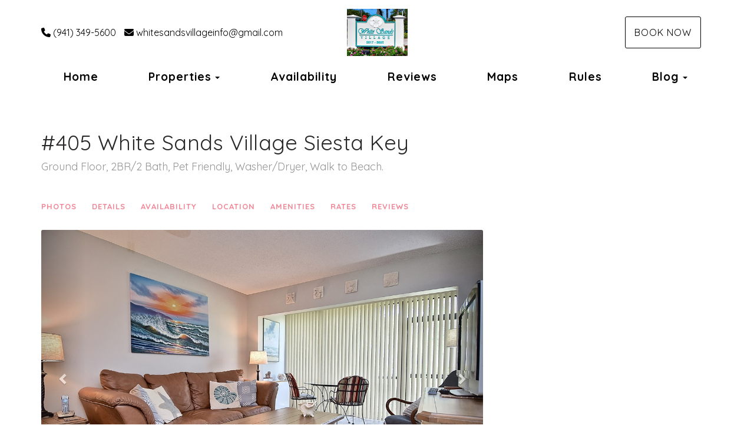

--- FILE ---
content_type: text/html; charset=utf-8
request_url: https://www.whitesandsvillagerentals.com/405-white-sands-village-siesta-key-orp5b57e39x
body_size: 94897
content:

<!DOCTYPE html>
<html lang="en" class="multiproperty page-573954125 property-359993">
<head prefix="og: http://ogp.me/ns# fb: http://ogp.me/ns/fb#">
    <meta charset="utf-8" />
        <meta name="viewport" content="width=device-width, initial-scale=1.0">
    <title>#405 White Sands Village Siesta Key - White Sands Village Siesta Key Condo Rentals</title>
    <meta property="og:site_name" content="White Sands Village Siesta Key Condo Rentals" />
        <meta property="og:title" content="#405 White Sands Village Siesta Key" />
    

<style>
    :root{
        --main-font: Quicksand;
        --heading-font: Quicksand;
        --text-color: #757575;
        --primary-color: #ed536a;
        --heading-color: #292727;
        --muted-text-color: #959595;
        --link-color: #ed536a;
        --heading-link-color: #ed536a;
    }
</style>
<link href="https://fonts.googleapis.com/css2?family=Quicksand:wght@300;400;700" rel="stylesheet" />

        <link type="text/css" rel="stylesheet" href="https://cdn.orez.io/hc/content/sitebundle.min.css?v=3e6a31c8f1f9bd9c642e48b8b14a3c9c66dfedd8" />
            <style>
            /*BeginTemplate*/ .header-links .header-links-social { margin-right: 15px; margin-left: 15px; font-size: 1.3em; } .header-links-menu a { text-transform: none !important; font-weight: 800 !important; font-size: 1.2em; } @media (min-width: 1200px) { .section-right .header-links a { margin-right: 15px; margin-left: 15px; } }/*EndTemplate*/
        </style>

        <link rel="canonical" href="https://www.whitesandsvillagerentals.com/405-white-sands-village-siesta-key-orp5b57e39x" />
        <meta property="og:url" content="https://www.whitesandsvillagerentals.com/405-white-sands-village-siesta-key-orp5b57e39x" />

            <meta property="og:image" content="https://uc.orez.io/f/b532d1ca7b68416194dac9f724a2d1af" />
            <meta property="og:image:type" content="image/jpeg" />
            <meta property="og:image:width" content="2948" />
            <meta property="og:image:height" content="1970" />
    
        <script type="application/ld+json">
            {
  "@context": "https://schema.org",
  "@type": "VacationRental",
  "identifier": "ORP359993",
  "image": [
    "https://uc.orez.io/f/b532d1ca7b68416194dac9f724a2d1af",
    "https://uc.orez.io/f/475fe3ba80754bd0bd29e6dd8de2cb56",
    "https://uc.orez.io/f/bae9e018b9674822aa3c156552e6e3cf",
    "https://uc.orez.io/f/c3460b4e1de44d828a7408f80bab45ee",
    "https://uc.orez.io/f/82c64deae6e34225baab59e619cdcd66",
    "https://uc.orez.io/f/1d5b425ac20a4cea896b53e8736519bf",
    "https://uc.orez.io/f/c487ca189528402c9d53f1cd3af322fa",
    "https://uc.orez.io/f/68d70284463944329c08b316f283e1ec",
    "https://uc.orez.io/f/3862df2a95de4fe4966ca1bb8792f148",
    "https://uc.orez.io/f/5a248139206348bdb4600dceaf80e7f0",
    "https://uc.orez.io/f/2b73828e323a4f54867711bbc5d4e093",
    "https://uc.orez.io/f/8190de9e5a59499b935478faf3f67e4a",
    "https://uc.orez.io/f/b426b8b68e624575ae339b0d17f0c0b5",
    "https://uc.orez.io/f/04083b2ca3144711b455ec4e91067fe1",
    "https://uc.orez.io/f/522b23546c1f43a5a46fe2900ab733fc",
    "https://uc.orez.io/f/6482921a802b45f2ab1c4e3ff4e8f276",
    "https://uc.orez.io/f/bdd3954b1c6f45689f9c9a73421d0504",
    "https://uc.orez.io/f/31caf849b207435eb4792395e31fb413",
    "https://uc.orez.io/f/198cabc97c024e3a8d57224af1275db6",
    "https://uc.orez.io/f/fb448889af1c4c7fac17940f8d11671d",
    "https://uc.orez.io/f/d6faafe7acf44dd1bf02d69525bfa91c",
    "https://uc.orez.io/f/4e91d6e14f7a42e986ece1387b0dee6a",
    "https://uc.orez.io/f/3ab3e87568544717b872e53afcec3270",
    "https://uc.orez.io/f/188790731a124794ad0cd1850866905f"
  ],
  "latitude": 27.2676891,
  "longitude": -82.545231,
  "containsPlace": {
    "@type": "Accommodation",
    "occupancy": {
      "@type": "QuantitativeValue",
      "value": 5.0
    },
    "additionalType": "EntirePlace",
    "numberOfBathroomsTotal": 2.0,
    "numberOfBedrooms": 2.0,
    "numberOfRooms": 4.0,
    "amenityFeature": [
      {
        "@type": "LocationFeatureSpecification",
        "name": "ac",
        "value": true
      },
      {
        "@type": "LocationFeatureSpecification",
        "name": "beachAccess",
        "value": true
      },
      {
        "@type": "LocationFeatureSpecification",
        "name": "childFriendly",
        "value": true
      },
      {
        "@type": "LocationFeatureSpecification",
        "name": "heating",
        "value": true
      },
      {
        "@type": "LocationFeatureSpecification",
        "name": "kitchen",
        "value": true
      },
      {
        "@type": "LocationFeatureSpecification",
        "name": "microwave",
        "value": true
      },
      {
        "@type": "LocationFeatureSpecification",
        "name": "outdoorGrill",
        "value": true
      },
      {
        "@type": "LocationFeatureSpecification",
        "name": "ovenStove",
        "value": true
      },
      {
        "@type": "LocationFeatureSpecification",
        "name": "petsAllowed",
        "value": true
      },
      {
        "@type": "LocationFeatureSpecification",
        "name": "pool",
        "value": true
      },
      {
        "@type": "LocationFeatureSpecification",
        "name": "tv",
        "value": true
      },
      {
        "@type": "LocationFeatureSpecification",
        "name": "washerDryer",
        "value": true
      },
      {
        "@type": "LocationFeatureSpecification",
        "name": "selfCheckinCheckout",
        "value": true
      },
      {
        "@type": "LocationFeatureSpecification",
        "name": "wifi",
        "value": true
      },
      {
        "@type": "LocationFeatureSpecification",
        "name": "internetType",
        "value": "Free"
      },
      {
        "@type": "LocationFeatureSpecification",
        "name": "parkingType",
        "value": "Free"
      },
      {
        "@type": "LocationFeatureSpecification",
        "name": "poolType",
        "value": "Free"
      }
    ],
    "bed": [
      {
        "@type": "BedDetails",
        "numberOfBeds": 1.0,
        "typeOfBed": "King"
      },
      {
        "@type": "BedDetails",
        "numberOfBeds": 1.0,
        "typeOfBed": "Double"
      },
      {
        "@type": "BedDetails",
        "numberOfBeds": 2.0,
        "typeOfBed": "Single"
      }
    ],
    "floorSize": {
      "@type": "QuantitativeValue",
      "value": 1000.0,
      "UnitCode": "SQFT"
    }
  },
  "name": "#405 White Sands Village Siesta Key",
  "additionalType": "Apartment",
  "address": {
    "addressCountry": "UNITED STATES",
    "addressLocality": "Siesta Key",
    "addressRegion": "Florida"
  },
  "aggregateRating": {
    "@type": "AggregateRating",
    "ratingValue": 5.00,
    "reviewCount": 2,
    "bestRating": 5,
    "worstRating": 0
  },
  "checkinTime": "15:00:00-05:00",
  "checkoutTime": "10:00:00-05:00",
  "description": "White Sands Village Condominium is the ideal place to enjoy your stay on tropical Siesta Key, Florida. Just 0.3 miles from the world-renowned Siesta Key Public Beach, the #1 Beach in the USA. Siesta Beach: Rated 2021 #1 beach in Florida by Holidu https://www.bizjournals.com/tampabay/news/2021/06/23/siesta-key-beach-named-no-1-beach-in-the-state.html Our condominium is privately owned and decorated, unique and beautifully maintained. Heated pool, covered parking, gas grills. MINIMUM RENTAL PERIOD IS 14 DAYS. We welcome your pet, but White Sands has a STRICTLY ENFORCED ONE PET/25# MAXIMUM WEIGHT RULE. Please respect this and avoid problems when you arrive. See our Pet Rules below. The condo is NOT ADA ACCESSIBLE. NO SMOKING.",
  "review": []
}
        </script>

    
    
    

    <meta name="generator" content="OwnerRez" />

<script>
window.dataLayer = window.dataLayer || [];
function gtag(){dataLayer.push(arguments);}
gtag('set', 'linker', { 'accept_incoming': true });
gtag('js', new Date());
gtag('config', 'G-5T68SBYW1D', { 'cookie_flags': 'SameSite=None;Secure','send_page_view': true });
</script>
<script async src="//www.googletagmanager.com/gtag/js?id=G-5T68SBYW1D"></script>
    
</head>
<body>
    <div class="header-container navbar-fixed-top" id="header-bar">
            <div class="visible-lg">
                

    <style>
        #header-line-9cfede3a-486f-4f55-be80-d51577908663 {
            --line-padding: 15px;
            --bg-color: rgba(255, 255, 255, 1);
                
                --text-color: rgba(0, 0, 0, 1);
                --link-color: rgba(0, 0, 0, 1);
                
                        --button-color: var(--text-color);
            --button-bg-color: transparent;
            --button-color-hover: var(--bg-color);
            --button-padding: 15px;
            --line-bg-image: none;
        }
        #header-line-1fbd7c56-f398-4832-80a5-1600d9023cf2 {
            --line-padding: 5px;
            --bg-color: rgba(255, 255, 255, 1);
                
                --text-color: rgba(0, 0, 0, 1);
                --link-color: rgba(0, 0, 0, 1);
                
                        --button-color: var(--text-color);
            --button-bg-color: transparent;
            --button-color-hover: var(--bg-color);
            --button-padding: 15px;
            --line-bg-image: none;
        }
    </style>

<div class="header header-desktop" id="header-17488">

        <div id="header-line-9cfede3a-486f-4f55-be80-d51577908663" class="not-sticky-top header-line-container" style="z-index:1">
            <div class="container">
                <div class="header-line">
    <div class="header-line-section section-left section-links">

<div class="header-links">
    <ul class="list-inline">
                <li class="header-links-profilephone">
                    <a href="tel:(941) 349-5600">
<i class="fas fa-phone"></i>(941) 349-5600
                    </a>
                </li>
                <li class="header-links-profileemail">
                    <a href="mailto:whitesandsvillageinfo@gmail.com">
<i class="fas fa-envelope"></i>whitesandsvillageinfo@gmail.com
                    </a>
                </li>
    </ul>
</div>

    </div>
                        <div class="header-line-section section-center">

<div class="header-logo">
    <a href="/" class="navbar-brand has-brand-image" title="White Sands Village Siesta Key Condo Rentals" style="background-image:url(&#39;https://uc.orez.io/f/7c23b42cc0234d5794735e685ed009f2&#39;)">
    </a>
</div>    </div>
                        <div class="header-line-section section-right section-links">

<div class="header-links">
    <ul class="list-inline">
                <li class="header-links-page">
                    <a class="btn btn-default" href="/book">
Book Now
                    </a>
                </li>
    </ul>
</div>

    </div>
                </div>
            </div>
        </div>
        <div id="header-line-1fbd7c56-f398-4832-80a5-1600d9023cf2" class="not-sticky-top header-line-container">
            <div class="container">
                <div class="header-line">
                        <div class="header-line-section section-center section-links">

<div class="header-links">
    <ul class="list-inline">
                <li class="header-links-menu first">
                    <a href="/">Home</a>
                </li>
            <li class="dropdown active header-links-menu">
                    <a target="_blank" href="/properties" style="display:inline-block;padding-right:0px;">Properties</a>
                    <a class="dropdown-toggle" data-toggle="dropdown" href="#" style="display:inline-block;">
                        <span class="border-line"></span>
                        <b class="caret"></b>
                        <span class="sr-only">Toggle Dropdown</span>
                    </a>
                <ul class="dropdown-menu">

                                <li><a href="/1002-white-sands-village-siesta-key-orp5b5804ex">#1002 White Sands Village Siesta Key</a></li>
                                <li><a href="/1003-white-sands-village-siesta-key-orp5b57e30x">#1003 White Sands Village Siesta Key</a></li>
                                <li><a href="/1004-white-sands-village-siesta-key-orp5b57e4cx">#1004 White Sands Village Siesta Key</a></li>
                                <li><a href="/1006-white-sands-village-siesta-key-orp5b57e31x">#1006 White Sands Village Siesta Key</a></li>
                                <li><a href="/1007-white-sands-village-siesta-key-orp5b57e32x">#1007 White Sands Village Siesta Key</a></li>
                                <li><a href="/1011-white-sands-village-siesta-key-orp5b57e44x">#1011 White Sands Village Siesta Key</a></li>
                                <li><a href="/1013-white-sands-village-siesta-key-orp5b6ba6cx">#1013 White Sands Village Siesta Key</a></li>
                                <li><a href="/1014-white-sands-village-siesta-key-orp5b60dd8x">#1014 White Sands Village Siesta Key</a></li>
                                <li><a href="/1015-white-sands-village-siesta-key-orp5b5e190x">#1015 White Sands Village Siesta Key</a></li>
                                <li><a href="/1016-white-sands-village-siesta-key-orp5b57e45x">#1016 White Sands Village Siesta Key</a></li>
                                <li><a href="/1017-white-sands-village-siesta-key-orp5b57e46x">#1017 White Sands Village Siesta Key</a></li>
                                <li><a href="/1018-white-sands-village-siesta-key-orp5b5f6d5x">#1018 White Sands Village Siesta Key</a></li>
                                <li><a href="/1019-white-sands-village-siesta-key-orp5b5db0bx">#1019 White Sands Village Siesta Key</a></li>
                                <li><a href="/105-white-sands-village-siesta-key-orp5b57e14x">#105 White Sands Village Siesta Key</a></li>
                                <li><a href="/108-white-sands-village-siesta-key-orp5b580f2x">#108 White Sands Village Siesta Key</a></li>
                                <li><a href="/109-white-sands-village-siesta-key-orp5b72c8fx">#109 White Sands Village Siesta Key</a></li>
                                <li><a href="/110-white-sands-village-siesta-key-orp5b5804bx">#110 White Sands Village Siesta Key</a></li>
                                <li><a href="/116-white-sands-village-siesta-key-orp5b60213x">#116 White Sands Village Siesta Key</a></li>
                                <li><a href="/204-white-sands-village-siesta-key-orp5b57e3fx">#204 White Sands Village Siesta Key</a></li>
                                <li><a href="/206-white-sands-village-siesta-key-orp5b5bea7x">#206 White Sands Village Siesta Key</a></li>
                                <li><a href="/301-white-sands-village-siesta-key-orp5b57d29x">#301 White Sands Village Siesta Key</a></li>
                                <li><a href="/302-white-sands-village-siesta-key-orp5b61437x">#302 White Sands Village Siesta Key</a></li>
                                <li><a href="/303-white-sands-village-siesta-key-orp5b6070ax">#303 White Sands Village Siesta Key</a></li>
                                <li><a href="/304-white-sands-village-siesta-key-orp5b60f01x">#304 White Sands Village Siesta Key</a></li>
                                <li><a href="/306-white-sands-village-siesta-key-orp5b673ffx">#306 White Sands Village Siesta Key</a></li>
                                <li><a href="/307-white-sands-village-siesta-key-orp5b58058x">#307 White Sands Village Siesta Key</a></li>
                                <li><a href="/308-white-sands-village-siesta-key-orp5b585f6x">#308 White Sands Village Siesta Key</a></li>
                                <li><a href="/401-white-sands-village-siesta-key-orp5b57e40x">#401 White Sands Village Siesta Key</a></li>
                                <li><a href="/403-white-sands-village-siesta-key-orp5b6c5a3x">#403 White Sands Village Siesta Key</a></li>
                                <li class="active"><a href="/405-white-sands-village-siesta-key-orp5b57e39x" style="font-weight:bold">#405 White Sands Village Siesta Key</a></li>
                                <li><a href="/407-white-sands-village-siesta-key-orp5b5a022x">#407 White Sands Village Siesta Key</a></li>
                                <li><a href="/408-white-sands-village-siesta-key-orp5b5804fx">#408 White Sands Village Siesta Key</a></li>
                                <li><a href="/410-white-sands-village-siesta-key-orp5b58070x">#410 White Sands Village Siesta Key</a></li>
                                <li><a href="/506-white-sands-village-siesta-key-orp5b58059x">#506 White Sands Village Siesta Key</a></li>
                                <li><a href="/507-white-sands-village-siesta-key-orp5b58060x">#507 White Sands Village Siesta Key</a></li>
                                <li><a href="/508-white-sands-village-siesta-key-orp5b57e41x">#508 White Sands Village Siesta Key</a></li>
                                <li><a href="/601-white-sands-village-siesta-key-orp5b62d2cx">#601 White Sands Village Siesta Key</a></li>
                                <li><a href="/603-white-sands-village-siesta-key-orp5b58062x">#603 White Sands Village Siesta Key</a></li>
                                <li><a href="/605-white-sands-village-siesta-key-orp5b5ae23x">#605 White Sands Village Siesta Key</a></li>
                                <li><a href="/606-white-sands-village-siesta-key-orp5b57e17x">#606 White Sands Village Siesta Key</a></li>
                                <li><a href="/607-white-sands-village-siesta-key-orp5b5804cx">#607 White Sands Village Siesta Key</a></li>
                                <li><a href="/608-white-sands-village-siesta-key-orp5b5804dx">#608 White Sands Village Siesta Key</a></li>
                                <li><a href="/609-white-sands-village-siesta-key-orp5b57d12x">#609 White Sands Village Siesta Key</a></li>
                                <li><a href="/610-white-sands-village-siesta-key-orp5b59021x">#610 White Sands Village Siesta Key</a></li>
                                <li><a href="/611-white-sands-village-siesta-key-orp5b5e1e5x">#611 White Sands Village Siesta Key</a></li>
                                <li><a href="/612-white-sands-village-siesta-key-orp5b5e763x">#612 White Sands Village Siesta Key</a></li>
                                <li><a href="/613-white-sands-village-siesta-key-orp5b57e20x">#613 White Sands Village Siesta Key</a></li>
                                <li><a href="/620-white-sands-village-siesta-key-orp5b5ead8x">#620 White Sands Village Siesta Key</a></li>
                                <li><a href="/701-white-sands-village-siesta-key-orp5b57e42x">#701 White Sands Village Siesta Key</a></li>
                                <li><a href="/704-white-sands-village-siesta-key-orp5b5805bx">#704 White Sands Village Siesta Key</a></li>
                                <li><a href="/706-white-sands-village-siesta-key-orp5b57e43x">#706 White Sands Village Siesta Key</a></li>
                                <li><a href="/712-white-sands-village-siesta-key-orp5b5dd95x">#712 White Sands Village Siesta Key</a></li>
                                <li><a href="/801-white-sands-village-siesta-key-orp5b60419x">#801 White Sands Village Siesta Key</a></li>
                                <li><a href="/802-white-sands-village-siesta-key-orp5b60599x">#802 White Sands Village Siesta Key</a></li>
                                <li><a href="/804-white-sands-village-siesta-key-orp5b57c3fx">#804 White Sands Village Siesta Key</a></li>
                                <li><a href="/806-white-sands-village-siesta-key-orp5b5805cx">#806 White Sands Village Siesta Key</a></li>
                                <li><a href="/807-white-sands-village-siesta-key-orp5b58063x">#807 White Sands Village Siesta Key</a></li>
                                <li><a href="/808-white-sands-village-siesta-key-orp5b5805dx">#808 White Sands Village Siesta Key</a></li>
                                <li><a href="/901-white-sands-village-siesta-key-orp5b57e35x">#901 White Sands Village Siesta Key</a></li>
                                <li><a href="/903-white-sands-village-siesta-key-orp5b71665x">#903 White Sands Village Siesta Key</a></li>
                                <li><a href="/905-white-sands-village-siesta-key-orp5b58217x">#905 White Sands Village Siesta Key</a></li>
                                <li><a href="/906-white-sands-village-siesta-key-orp5b57e36x">#906 White Sands Village Siesta Key</a></li>
                                <li><a href="/908-white-sands-village-siesta-key-orp5b73d8fx">#908 White Sands Village Siesta Key</a></li>
                                <li><a href="/911-white-sands-village-siesta-key-orp5b5fb25x">#911 White Sands Village Siesta Key</a></li>
                                <li><a href="/912-white-sands-village-siesta-key-orp5b57e3cx">#912 White Sands Village Siesta Key</a></li>
                </ul>
            </li>
                <li class="header-links-menu">
                    <a target="_blank" href="/availability">Availability</a>
                </li>
                <li class="header-links-menu">
                    <a target="_blank" href="/reviews">Reviews</a>
                </li>
                <li class="header-links-menu">
                    <a target="_blank" href="/map">Maps</a>
                </li>
                <li class="header-links-menu">
                    <a target="_blank" href="/site-map-573961432">Rules</a>
                </li>
                <li class="dropdown header-links-menu last">
                        <a target="_blank" href="/blog" style="display:inline-block;padding-right:0px;">Blog</a>
                        <a class="dropdown-toggle" data-toggle="dropdown" href="#" style="display:inline-block;">
                            <span class="border-line"></span>
                            <b class="caret"></b>
                            <span class="sr-only">Toggle Dropdown</span>
                        </a>
                        <ul class="dropdown-menu">
                                <li>
                                    <a href="/blog/bargain-golf-courses-near-siesta-key-and-sarasota">Bargain Golf Courses near Sies...</a>
                                </li>
                                <li>
                                    <a href="/blog/tripadvisor-names-siesta-beach-1-in-the-us-again-in-2025">Tripadvisor Names Siesta Beach...</a>
                                </li>
                                <li>
                                    <a href="/blog/things-to-do-in-sarasota">Things to Do in Sarasota</a>
                                </li>
                                <li>
                                    <a href="/blog/best-places-to-eat-on-and-near-siesta-key">Best Places to Eat on Siesta K...</a>
                                </li>
                                <li>
                                    <a href="/blog/getting-to-siesta-key-beaches">Getting to Siesta Key Beaches</a>
                                </li>

                        </ul>
                    </li>
    </ul>
</div>

    </div>
                                    </div>
            </div>
        </div>
</div>


            </div>
            <div class="visible-md">
                

    <style>
        #header-line-3b882730-7eda-4830-8437-0f25e64e4558 {
            --line-padding: 15px;
            --bg-color: rgba(255, 255, 255, 1);
                
                --text-color: rgba(0, 0, 0, 1);
                --link-color: rgba(0, 0, 0, 1);
                
                        --button-color: var(--text-color);
            --button-bg-color: transparent;
            --button-color-hover: var(--bg-color);
            --button-padding: 15px;
            --line-bg-image: none;
        }
        #header-line-a628e130-3c7d-4dd7-b5ad-5bca5df05f39 {
            --line-padding: 5px;
            --bg-color: rgba(255, 255, 255, 1);
                
                --text-color: rgba(0, 0, 0, 1);
                --link-color: rgba(0, 0, 0, 1);
                
                        --button-color: var(--text-color);
            --button-bg-color: transparent;
            --button-color-hover: var(--bg-color);
            --button-padding: 15px;
            --line-bg-image: none;
        }
    </style>

<div class="header header-tablet" id="header-17489">

        <div id="header-line-3b882730-7eda-4830-8437-0f25e64e4558" class="not-sticky-top header-line-container" style="z-index:1">
            <div class="container">
                <div class="header-line">
    <div class="header-line-section section-left section-links">

<div class="header-links">
    <ul class="list-inline">
                <li class="header-links-page">
                    <a class="btn btn-default" href="/reviews">
Reviews
                    </a>
                </li>
                <li class="header-links-social">
                    <a href="https://www.facebook.com/groups/1419095028344943" target="_blank">
<i class="fab fa-facebook"></i>Facebook
                    </a>
                </li>
    </ul>
</div>

    </div>
                        <div class="header-line-section section-center">

<div class="header-logo">
    <a href="/" class="navbar-brand has-brand-image" title="White Sands Village Siesta Key Condo Rentals" style="background-image:url(&#39;https://uc.orez.io/f/7c23b42cc0234d5794735e685ed009f2&#39;)">
    </a>
</div>    </div>
                        <div class="header-line-section section-right section-links">

<div class="header-links">
    <ul class="list-inline">
                <li class="header-links-page">
                    <a class="btn btn-default" href="/book">
Book Now
                    </a>
                </li>
                <li class="header-links-profilephone">
                    <a href="tel:(941) 349-5600">
<i class="fas fa-phone"></i>Call
                    </a>
                </li>
                <li class="header-links-profileemail">
                    <a href="mailto:whitesandsvillageinfo@gmail.com">
<i class="fas fa-envelope"></i>Email
                    </a>
                </li>
    </ul>
</div>

    </div>
                </div>
            </div>
        </div>
        <div id="header-line-a628e130-3c7d-4dd7-b5ad-5bca5df05f39" class="not-sticky-top header-line-container">
            <div class="container">
                <div class="header-line">
    <div class="header-line-section section-left section-links">

<div class="header-links">
    <ul class="list-inline">
                <li class="header-links-page">
                    <a href="/">
<i class="fas fa-home"></i>Home
                    </a>
                </li>
                <li class="header-links-page">
                    <a href="/properties">
Properties
                    </a>
                </li>
                <li class="header-links-page">
                    <a href="/availability">
Availability
                    </a>
                </li>
    </ul>
</div>

    </div>
                        <div class="header-line-section section-center section-links">

<div class="header-links">
    <ul class="list-inline">
    </ul>
</div>

    </div>
                        <div class="header-line-section section-right section-links">

<div class="header-links">
    <ul class="list-inline">
                <li class="header-links-page">
                    <a href="/map">
Location
                    </a>
                </li>
                <li class="header-links-page">
                    <a href="/site-map-573961432">
Rules &amp; Site Map
                    </a>
                </li>
                <li class="header-links-page">
                    <a href="/ada-information-573956837">
ADA Information
                    </a>
                </li>
    </ul>
</div>

    </div>
                </div>
            </div>
        </div>
</div>


            </div>
            <div class="visible-xs visible-sm">
                

    <style>
        #header-line-d7076b35-471b-4d09-9cef-961b28235d56 {
            --line-padding: 5px;
            --bg-color: rgba(255, 255, 255, 1);
                
                --text-color: rgba(0, 0, 0, 1);
                --link-color: rgba(0, 0, 0, 1);
                
                        --button-color: var(--text-color);
            --button-bg-color: transparent;
            --button-color-hover: var(--bg-color);
            --button-padding: 15px;
            --line-bg-image: none;
        }
        #header-line-b7775af0-fc9d-4645-a176-8dbcb113598e {
            --line-padding: 5px;
            --bg-color: rgba(255, 255, 255, 1);
                
                --text-color: rgba(54, 64, 173, 1);
                --link-color: rgba(54, 64, 173, 1);
                
                        --button-color: var(--text-color);
            --button-bg-color: transparent;
            --button-color-hover: var(--bg-color);
            --button-padding: 15px;
            --line-bg-image: none;
        }
        #header-line-9e31f786-1c3a-4c7b-a8f5-7d6123681c9e {
            --line-padding: 5px;
            --bg-color: rgba(255, 255, 255, 1);
                
                --text-color: rgba(0, 0, 0, 1);
                --link-color: rgba(0, 0, 0, 1);
                
                        --button-color: var(--text-color);
            --button-bg-color: transparent;
            --button-color-hover: var(--bg-color);
            --button-padding: 15px;
            --line-bg-image: none;
        }
        #header-line-74862980-2f05-4c6e-a6fa-e81e8fd17eca {
            --line-padding: 5px;
            --bg-color: rgba(255, 255, 255, 1);
                
                --text-color: rgba(0, 0, 0, 1);
                --link-color: rgba(0, 0, 0, 1);
                
                        --button-color: var(--text-color);
            --button-bg-color: transparent;
            --button-color-hover: var(--bg-color);
            --button-padding: 15px;
            --line-bg-image: none;
        }
    </style>

<div class="header header-phone" id="header-17490">

        <div id="header-line-d7076b35-471b-4d09-9cef-961b28235d56" class="not-sticky-top header-line-container" style="z-index:3">
            <div class="container">
                <div class="header-line">
    <div class="header-line-section section-left section-links">

<div class="header-links">
    <ul class="list-inline">
                <li class="header-links-profileemail">
                    <a href="mailto:whitesandsvillageinfo@gmail.com">
<i class="fas fa-envelope"></i>Email
                    </a>
                </li>
    </ul>
</div>

    </div>
                        <div class="header-line-section section-center">

<div class="header-logo">
    <a href="/" class="navbar-brand has-brand-image" title="White Sands Village Siesta Key Condo Rentals" style="background-image:url(&#39;https://uc.orez.io/f/7c23b42cc0234d5794735e685ed009f2&#39;)">
    </a>
</div>    </div>
                        <div class="header-line-section section-right section-links">

<div class="header-links">
    <ul class="list-inline">
                <li class="header-links-profilephone">
                    <a href="tel:(941) 349-5600">
<i class="fas fa-phone"></i>Call
                    </a>
                </li>
    </ul>
</div>

    </div>
                </div>
            </div>
        </div>
        <div id="header-line-b7775af0-fc9d-4645-a176-8dbcb113598e" class="not-sticky-top header-line-container" style="z-index:2">
            <div class="container">
                <div class="header-line">
    <div class="header-line-section section-left section-links">

<div class="header-links">
    <ul class="list-inline">
                        <li class="header-link-menu">
                            <a class="btn btn-default header-menu-toggle collapsed" data-toggle="collapse" data-target="#header-menu-phone-container">
                                <i class="glyphicon glyphicon-align-justify"></i>
                                <span class="sr-only">Toggle navigation</span>
                            </a>
                            <div id="header-menu-phone-container" class="header-menu-container collapse">
                                <ul>
                                                    <li class="header-links-menu first">
                    <a href="/">Home</a>
                </li>
            <li class="dropdown active header-links-menu">
                    <a target="_blank" href="/properties" style="display:inline-block;padding-right:0px;">Properties</a>
                    <a class="dropdown-toggle" data-toggle="dropdown" href="#" style="display:inline-block;">
                        <span class="border-line"></span>
                        <b class="caret"></b>
                        <span class="sr-only">Toggle Dropdown</span>
                    </a>
                <ul class="dropdown-menu">

                                <li><a href="/1002-white-sands-village-siesta-key-orp5b5804ex">#1002 White Sands Village Siesta Key</a></li>
                                <li><a href="/1003-white-sands-village-siesta-key-orp5b57e30x">#1003 White Sands Village Siesta Key</a></li>
                                <li><a href="/1004-white-sands-village-siesta-key-orp5b57e4cx">#1004 White Sands Village Siesta Key</a></li>
                                <li><a href="/1006-white-sands-village-siesta-key-orp5b57e31x">#1006 White Sands Village Siesta Key</a></li>
                                <li><a href="/1007-white-sands-village-siesta-key-orp5b57e32x">#1007 White Sands Village Siesta Key</a></li>
                                <li><a href="/1011-white-sands-village-siesta-key-orp5b57e44x">#1011 White Sands Village Siesta Key</a></li>
                                <li><a href="/1013-white-sands-village-siesta-key-orp5b6ba6cx">#1013 White Sands Village Siesta Key</a></li>
                                <li><a href="/1014-white-sands-village-siesta-key-orp5b60dd8x">#1014 White Sands Village Siesta Key</a></li>
                                <li><a href="/1015-white-sands-village-siesta-key-orp5b5e190x">#1015 White Sands Village Siesta Key</a></li>
                                <li><a href="/1016-white-sands-village-siesta-key-orp5b57e45x">#1016 White Sands Village Siesta Key</a></li>
                                <li><a href="/1017-white-sands-village-siesta-key-orp5b57e46x">#1017 White Sands Village Siesta Key</a></li>
                                <li><a href="/1018-white-sands-village-siesta-key-orp5b5f6d5x">#1018 White Sands Village Siesta Key</a></li>
                                <li><a href="/1019-white-sands-village-siesta-key-orp5b5db0bx">#1019 White Sands Village Siesta Key</a></li>
                                <li><a href="/105-white-sands-village-siesta-key-orp5b57e14x">#105 White Sands Village Siesta Key</a></li>
                                <li><a href="/108-white-sands-village-siesta-key-orp5b580f2x">#108 White Sands Village Siesta Key</a></li>
                                <li><a href="/109-white-sands-village-siesta-key-orp5b72c8fx">#109 White Sands Village Siesta Key</a></li>
                                <li><a href="/110-white-sands-village-siesta-key-orp5b5804bx">#110 White Sands Village Siesta Key</a></li>
                                <li><a href="/116-white-sands-village-siesta-key-orp5b60213x">#116 White Sands Village Siesta Key</a></li>
                                <li><a href="/204-white-sands-village-siesta-key-orp5b57e3fx">#204 White Sands Village Siesta Key</a></li>
                                <li><a href="/206-white-sands-village-siesta-key-orp5b5bea7x">#206 White Sands Village Siesta Key</a></li>
                                <li><a href="/301-white-sands-village-siesta-key-orp5b57d29x">#301 White Sands Village Siesta Key</a></li>
                                <li><a href="/302-white-sands-village-siesta-key-orp5b61437x">#302 White Sands Village Siesta Key</a></li>
                                <li><a href="/303-white-sands-village-siesta-key-orp5b6070ax">#303 White Sands Village Siesta Key</a></li>
                                <li><a href="/304-white-sands-village-siesta-key-orp5b60f01x">#304 White Sands Village Siesta Key</a></li>
                                <li><a href="/306-white-sands-village-siesta-key-orp5b673ffx">#306 White Sands Village Siesta Key</a></li>
                                <li><a href="/307-white-sands-village-siesta-key-orp5b58058x">#307 White Sands Village Siesta Key</a></li>
                                <li><a href="/308-white-sands-village-siesta-key-orp5b585f6x">#308 White Sands Village Siesta Key</a></li>
                                <li><a href="/401-white-sands-village-siesta-key-orp5b57e40x">#401 White Sands Village Siesta Key</a></li>
                                <li><a href="/403-white-sands-village-siesta-key-orp5b6c5a3x">#403 White Sands Village Siesta Key</a></li>
                                <li class="active"><a href="/405-white-sands-village-siesta-key-orp5b57e39x" style="font-weight:bold">#405 White Sands Village Siesta Key</a></li>
                                <li><a href="/407-white-sands-village-siesta-key-orp5b5a022x">#407 White Sands Village Siesta Key</a></li>
                                <li><a href="/408-white-sands-village-siesta-key-orp5b5804fx">#408 White Sands Village Siesta Key</a></li>
                                <li><a href="/410-white-sands-village-siesta-key-orp5b58070x">#410 White Sands Village Siesta Key</a></li>
                                <li><a href="/506-white-sands-village-siesta-key-orp5b58059x">#506 White Sands Village Siesta Key</a></li>
                                <li><a href="/507-white-sands-village-siesta-key-orp5b58060x">#507 White Sands Village Siesta Key</a></li>
                                <li><a href="/508-white-sands-village-siesta-key-orp5b57e41x">#508 White Sands Village Siesta Key</a></li>
                                <li><a href="/601-white-sands-village-siesta-key-orp5b62d2cx">#601 White Sands Village Siesta Key</a></li>
                                <li><a href="/603-white-sands-village-siesta-key-orp5b58062x">#603 White Sands Village Siesta Key</a></li>
                                <li><a href="/605-white-sands-village-siesta-key-orp5b5ae23x">#605 White Sands Village Siesta Key</a></li>
                                <li><a href="/606-white-sands-village-siesta-key-orp5b57e17x">#606 White Sands Village Siesta Key</a></li>
                                <li><a href="/607-white-sands-village-siesta-key-orp5b5804cx">#607 White Sands Village Siesta Key</a></li>
                                <li><a href="/608-white-sands-village-siesta-key-orp5b5804dx">#608 White Sands Village Siesta Key</a></li>
                                <li><a href="/609-white-sands-village-siesta-key-orp5b57d12x">#609 White Sands Village Siesta Key</a></li>
                                <li><a href="/610-white-sands-village-siesta-key-orp5b59021x">#610 White Sands Village Siesta Key</a></li>
                                <li><a href="/611-white-sands-village-siesta-key-orp5b5e1e5x">#611 White Sands Village Siesta Key</a></li>
                                <li><a href="/612-white-sands-village-siesta-key-orp5b5e763x">#612 White Sands Village Siesta Key</a></li>
                                <li><a href="/613-white-sands-village-siesta-key-orp5b57e20x">#613 White Sands Village Siesta Key</a></li>
                                <li><a href="/620-white-sands-village-siesta-key-orp5b5ead8x">#620 White Sands Village Siesta Key</a></li>
                                <li><a href="/701-white-sands-village-siesta-key-orp5b57e42x">#701 White Sands Village Siesta Key</a></li>
                                <li><a href="/704-white-sands-village-siesta-key-orp5b5805bx">#704 White Sands Village Siesta Key</a></li>
                                <li><a href="/706-white-sands-village-siesta-key-orp5b57e43x">#706 White Sands Village Siesta Key</a></li>
                                <li><a href="/712-white-sands-village-siesta-key-orp5b5dd95x">#712 White Sands Village Siesta Key</a></li>
                                <li><a href="/801-white-sands-village-siesta-key-orp5b60419x">#801 White Sands Village Siesta Key</a></li>
                                <li><a href="/802-white-sands-village-siesta-key-orp5b60599x">#802 White Sands Village Siesta Key</a></li>
                                <li><a href="/804-white-sands-village-siesta-key-orp5b57c3fx">#804 White Sands Village Siesta Key</a></li>
                                <li><a href="/806-white-sands-village-siesta-key-orp5b5805cx">#806 White Sands Village Siesta Key</a></li>
                                <li><a href="/807-white-sands-village-siesta-key-orp5b58063x">#807 White Sands Village Siesta Key</a></li>
                                <li><a href="/808-white-sands-village-siesta-key-orp5b5805dx">#808 White Sands Village Siesta Key</a></li>
                                <li><a href="/901-white-sands-village-siesta-key-orp5b57e35x">#901 White Sands Village Siesta Key</a></li>
                                <li><a href="/903-white-sands-village-siesta-key-orp5b71665x">#903 White Sands Village Siesta Key</a></li>
                                <li><a href="/905-white-sands-village-siesta-key-orp5b58217x">#905 White Sands Village Siesta Key</a></li>
                                <li><a href="/906-white-sands-village-siesta-key-orp5b57e36x">#906 White Sands Village Siesta Key</a></li>
                                <li><a href="/908-white-sands-village-siesta-key-orp5b73d8fx">#908 White Sands Village Siesta Key</a></li>
                                <li><a href="/911-white-sands-village-siesta-key-orp5b5fb25x">#911 White Sands Village Siesta Key</a></li>
                                <li><a href="/912-white-sands-village-siesta-key-orp5b57e3cx">#912 White Sands Village Siesta Key</a></li>
                </ul>
            </li>
                <li class="header-links-menu">
                    <a target="_blank" href="/availability">Availability</a>
                </li>
                <li class="header-links-menu">
                    <a target="_blank" href="/reviews">Reviews</a>
                </li>
                <li class="header-links-menu">
                    <a target="_blank" href="/map">Maps</a>
                </li>
                <li class="header-links-menu">
                    <a target="_blank" href="/site-map-573961432">Rules</a>
                </li>
                <li class="dropdown header-links-menu last">
                        <a target="_blank" href="/blog" style="display:inline-block;padding-right:0px;">Blog</a>
                        <a class="dropdown-toggle" data-toggle="dropdown" href="#" style="display:inline-block;">
                            <span class="border-line"></span>
                            <b class="caret"></b>
                            <span class="sr-only">Toggle Dropdown</span>
                        </a>
                        <ul class="dropdown-menu">
                                <li>
                                    <a href="/blog/bargain-golf-courses-near-siesta-key-and-sarasota">Bargain Golf Courses near Sies...</a>
                                </li>
                                <li>
                                    <a href="/blog/tripadvisor-names-siesta-beach-1-in-the-us-again-in-2025">Tripadvisor Names Siesta Beach...</a>
                                </li>
                                <li>
                                    <a href="/blog/things-to-do-in-sarasota">Things to Do in Sarasota</a>
                                </li>
                                <li>
                                    <a href="/blog/best-places-to-eat-on-and-near-siesta-key">Best Places to Eat on Siesta K...</a>
                                </li>
                                <li>
                                    <a href="/blog/getting-to-siesta-key-beaches">Getting to Siesta Key Beaches</a>
                                </li>

                        </ul>
                    </li>

                                </ul>
                            </div>
                        </li>
    </ul>
</div>

    </div>
                        <div class="header-line-section section-center section-links">

<div class="header-links">
    <ul class="list-inline">
                <li class="header-links-page">
                    <a class="btn btn-default" href="/book">
Book Now
                    </a>
                </li>
    </ul>
</div>

    </div>
                        <div class="header-line-section section-right section-links">

<div class="header-links">
    <ul class="list-inline">
                <li class="header-links-page">
                    <a class="btn btn-default" href="/reviews">
Reviews
                    </a>
                </li>
    </ul>
</div>

    </div>
                </div>
            </div>
        </div>
        <div id="header-line-9e31f786-1c3a-4c7b-a8f5-7d6123681c9e" class="not-sticky-top header-line-container" style="z-index:1">
            <div class="container">
                <div class="header-line">
                        <div class="header-line-section section-center section-links">

<div class="header-links">
    <ul class="list-inline">
                <li class="header-links-social">
                    <a href="https://www.facebook.com/groups/1419095028344943" target="_blank">
<i class="fab fa-facebook"></i>
                            <span class="sr-only">Facebook</span>
                    </a>
                </li>
    </ul>
</div>

    </div>
                                    </div>
            </div>
        </div>
        <div id="header-line-74862980-2f05-4c6e-a6fa-e81e8fd17eca" class="not-sticky-top header-line-container">
            <div class="container">
                <div class="header-line">
                        <div class="header-line-section section-center section-links">

<div class="header-links">
    <ul class="list-inline">
    </ul>
</div>

    </div>
                                    </div>
            </div>
        </div>
</div>


            </div>
    </div>
    
    

    <div id="content" class="container">
        <div class="body-content">
                <div class="row">
                    <div class="col-md-12">
                        <h1 class="page-header">
                            #405 White Sands Village Siesta Key
                                <small class="text-muted">Ground Floor, 2BR/2 Bath, Pet Friendly, Washer/Dryer, Walk to Beach.</small>
                        </h1>
                    </div>
                </div>
            









    <div class="row">
        <div class="col-md-4 pull-right-md" style="z-index:1000">
<!-- OwnerRez Booking/Inquiry widget for #405 White Sands Village Siesta Key -->
<div class="ownerrez-widget" data-propertyId="8d670d0d6a804995b5ba3252d111b7e3" data-widget-type="Booking/Inquiry" data-widgetId="fb1a56fa665647dc83f6aa394be9c6b1" style="margin-right: 20px"></div>        </div>
        <div class="col-md-8">
            <nav class="navbar navbar-default navbar-cabin hidden-xs hidden-sm" role="navigation" >
                <ul class="nav navbar-nav">
                    <li>
                            <a href="#" class="photo-link">Photos</a>
                    </li>
                    <li><a href="#details">Details</a></li>
                    <li><a href="#availability">Availability</a></li>
                        <li><a href="#location">Location</a></li>
                    <li><a href="#amenities">Amenities</a></li>
                        <li><a id="rates-tab" href="#availability">Rates</a></li>
                                            <li><a href="#reviews">Reviews</a></li>
                </ul>
            </nav>


    <div id="photos" class="linktarget"></div>
    <ul id="lightSlider" class="loading-slider">
            <li data-thumb="https://uc.orez.io/i/b532d1ca7b68416194dac9f724a2d1af-Thumb" data-src="https://uc.orez.io/f/b532d1ca7b68416194dac9f724a2d1af" data-poster="">
                <img src="https://uc.orez.io/i/b532d1ca7b68416194dac9f724a2d1af-Large" data-sub-html=".caption" style="width: 100%; height: 100%; object-fit: cover; " alt="LIVING ROOM" />
                                    <div class="caption">
                        LIVING ROOM
                    </div>
            </li>
            <li data-thumb="https://uc.orez.io/i/475fe3ba80754bd0bd29e6dd8de2cb56-Thumb" data-src="https://uc.orez.io/f/475fe3ba80754bd0bd29e6dd8de2cb56" data-poster="">
                <img src="https://uc.orez.io/i/475fe3ba80754bd0bd29e6dd8de2cb56-Large" data-sub-html=".caption" style="width: 100%; height: 100%; object-fit: cover; " alt="LIVING ROOM" />
                                    <div class="caption">
                        LIVING ROOM
                    </div>
            </li>
            <li data-thumb="https://uc.orez.io/i/bae9e018b9674822aa3c156552e6e3cf-Thumb" data-src="https://uc.orez.io/f/bae9e018b9674822aa3c156552e6e3cf" data-poster="">
                <img src="https://uc.orez.io/i/bae9e018b9674822aa3c156552e6e3cf-Large" data-sub-html=".caption" style="width: 100%; height: 100%; object-fit: cover; " alt="SIESTA BEACH" />
                                    <div class="caption">
                        SIESTA BEACH
                    </div>
            </li>
            <li data-thumb="https://uc.orez.io/i/c3460b4e1de44d828a7408f80bab45ee-Thumb" data-src="https://uc.orez.io/f/c3460b4e1de44d828a7408f80bab45ee" data-poster="">
                <img src="https://uc.orez.io/i/c3460b4e1de44d828a7408f80bab45ee-Large" data-sub-html=".caption" style="width: 100%; height: 100%; object-fit: cover; " alt="DINING AREA" />
                                    <div class="caption">
                        DINING AREA
                    </div>
            </li>
            <li data-thumb="https://uc.orez.io/i/82c64deae6e34225baab59e619cdcd66-Thumb" data-src="https://uc.orez.io/f/82c64deae6e34225baab59e619cdcd66" data-poster="">
                <img src="https://uc.orez.io/i/82c64deae6e34225baab59e619cdcd66-Large" data-sub-html=".caption" style="width: 100%; height: 100%; object-fit: cover; " alt="DINING AREA" />
                                    <div class="caption">
                        DINING AREA
                    </div>
            </li>
            <li data-thumb="https://uc.orez.io/i/1d5b425ac20a4cea896b53e8736519bf-Thumb" data-src="https://uc.orez.io/f/1d5b425ac20a4cea896b53e8736519bf" data-poster="">
                <img src="https://uc.orez.io/i/1d5b425ac20a4cea896b53e8736519bf-Large" data-sub-html=".caption" style="width: 100%; height: 100%; object-fit: cover; " alt="KITCHEN" />
                                    <div class="caption">
                        KITCHEN
                    </div>
            </li>
            <li data-thumb="https://uc.orez.io/i/c487ca189528402c9d53f1cd3af322fa-Thumb" data-src="https://uc.orez.io/f/c487ca189528402c9d53f1cd3af322fa" data-poster="">
                <img src="https://uc.orez.io/i/c487ca189528402c9d53f1cd3af322fa-Large" data-sub-html=".caption" style="width: 100%; height: 100%; object-fit: cover; " alt="KITCHEN" />
                                    <div class="caption">
                        KITCHEN
                    </div>
            </li>
            <li data-thumb="https://uc.orez.io/i/68d70284463944329c08b316f283e1ec-Thumb" data-src="https://uc.orez.io/f/68d70284463944329c08b316f283e1ec" data-poster="">
                <img src="https://uc.orez.io/f/68d70284463944329c08b316f283e1ec" data-sub-html=".caption" style="width: 100%; height: 100%; object-fit: cover; " alt="SIESTA BEACH" />
                                    <div class="caption">
                        SIESTA BEACH
                    </div>
            </li>
            <li data-thumb="https://uc.orez.io/i/3862df2a95de4fe4966ca1bb8792f148-Thumb" data-src="https://uc.orez.io/f/3862df2a95de4fe4966ca1bb8792f148" data-poster="">
                <img src="https://uc.orez.io/i/3862df2a95de4fe4966ca1bb8792f148-Large" data-sub-html=".caption" style="width: 100%; height: 100%; object-fit: cover; " alt="KITCHEN" />
                                    <div class="caption">
                        KITCHEN
                    </div>
            </li>
            <li data-thumb="https://uc.orez.io/i/5a248139206348bdb4600dceaf80e7f0-Thumb" data-src="https://uc.orez.io/f/5a248139206348bdb4600dceaf80e7f0" data-poster="">
                <img src="https://uc.orez.io/i/5a248139206348bdb4600dceaf80e7f0-Large" data-sub-html=".caption" style="width: 100%; height: 100%; object-fit: cover; " alt="MASTER BEDROOM" />
                                    <div class="caption">
                        MASTER BEDROOM
                    </div>
            </li>
            <li data-thumb="https://uc.orez.io/i/2b73828e323a4f54867711bbc5d4e093-Thumb" data-src="https://uc.orez.io/f/2b73828e323a4f54867711bbc5d4e093" data-poster="">
                <img src="https://uc.orez.io/i/2b73828e323a4f54867711bbc5d4e093-Large" data-sub-html=".caption" style="width: 100%; height: 100%; object-fit: cover; " alt="GUEST BEDROOM" />
                                    <div class="caption">
                        GUEST BEDROOM
                    </div>
            </li>
            <li data-thumb="https://uc.orez.io/i/8190de9e5a59499b935478faf3f67e4a-Thumb" data-src="https://uc.orez.io/f/8190de9e5a59499b935478faf3f67e4a" data-poster="">
                <img src="https://uc.orez.io/i/8190de9e5a59499b935478faf3f67e4a-Large" data-sub-html=".caption" style="width: 100%; height: 100%; object-fit: cover; " alt="LANAI" />
                                    <div class="caption">
                        LANAI
                    </div>
            </li>
            <li data-thumb="https://uc.orez.io/i/b426b8b68e624575ae339b0d17f0c0b5-Thumb" data-src="https://uc.orez.io/f/b426b8b68e624575ae339b0d17f0c0b5" data-poster="">
                <img src="https://uc.orez.io/i/b426b8b68e624575ae339b0d17f0c0b5-Large" data-sub-html=".caption" style="width: 100%; height: 100%; object-fit: cover; " alt="SIESTA BEACH" />
                                    <div class="caption">
                        SIESTA BEACH
                    </div>
            </li>
            <li data-thumb="https://uc.orez.io/i/04083b2ca3144711b455ec4e91067fe1-Thumb" data-src="https://uc.orez.io/f/04083b2ca3144711b455ec4e91067fe1" data-poster="">
                <img src="https://uc.orez.io/i/04083b2ca3144711b455ec4e91067fe1-Large" data-sub-html=".caption" style="width: 100%; height: 100%; object-fit: cover; " alt="BATHROOM" />
                                    <div class="caption">
                        BATHROOM
                    </div>
            </li>
            <li data-thumb="https://uc.orez.io/i/522b23546c1f43a5a46fe2900ab733fc-Thumb" data-src="https://uc.orez.io/f/522b23546c1f43a5a46fe2900ab733fc" data-poster="">
                <img src="https://uc.orez.io/i/522b23546c1f43a5a46fe2900ab733fc-Large" data-sub-html=".caption" style="width: 100%; height: 100%; object-fit: cover; " alt="BATHROOM" />
                                    <div class="caption">
                        BATHROOM
                    </div>
            </li>
            <li data-thumb="https://uc.orez.io/i/6482921a802b45f2ab1c4e3ff4e8f276-Thumb" data-src="https://uc.orez.io/f/6482921a802b45f2ab1c4e3ff4e8f276" data-poster="">
                <img src="https://uc.orez.io/i/6482921a802b45f2ab1c4e3ff4e8f276-Large" data-sub-html=".caption" style="width: 100%; height: 100%; object-fit: cover; " alt="WASHER/DRYER" />
                                    <div class="caption">
                        WASHER/DRYER
                    </div>
            </li>
            <li data-thumb="https://uc.orez.io/i/bdd3954b1c6f45689f9c9a73421d0504-Thumb" data-src="https://uc.orez.io/f/bdd3954b1c6f45689f9c9a73421d0504" data-poster="">
                <img src="https://uc.orez.io/i/bdd3954b1c6f45689f9c9a73421d0504-Large" data-sub-html=".caption" style="width: 100%; height: 100%; object-fit: cover; " alt="GAS GRILLS" />
                                    <div class="caption">
                        GAS GRILLS
                    </div>
            </li>
            <li data-thumb="https://uc.orez.io/i/31caf849b207435eb4792395e31fb413-Thumb" data-src="https://uc.orez.io/f/31caf849b207435eb4792395e31fb413" data-poster="">
                <img src="https://uc.orez.io/i/31caf849b207435eb4792395e31fb413-Large" data-sub-html=".caption" style="width: 100%; height: 100%; object-fit: cover; " alt="POOL" />
                                    <div class="caption">
                        POOL
                    </div>
            </li>
            <li data-thumb="https://uc.orez.io/i/198cabc97c024e3a8d57224af1275db6-Thumb" data-src="https://uc.orez.io/f/198cabc97c024e3a8d57224af1275db6" data-poster="">
                <img src="https://uc.orez.io/i/198cabc97c024e3a8d57224af1275db6-Medium" data-sub-html=".caption" style="width: 100%; height: 100%; object-fit: cover; " alt="AERIAL VIEW WITH SIESTA BEACH" />
                                    <div class="caption">
                        AERIAL VIEW WITH SIESTA BEACH
                    </div>
            </li>
            <li data-thumb="https://uc.orez.io/i/fb448889af1c4c7fac17940f8d11671d-Thumb" data-src="https://uc.orez.io/f/fb448889af1c4c7fac17940f8d11671d" data-poster="">
                <img src="https://uc.orez.io/i/fb448889af1c4c7fac17940f8d11671d-Large" data-sub-html=".caption" style="width: 100%; height: 100%; object-fit: cover; " alt="SIESTA KEY SIGN" />
                                    <div class="caption">
                        SIESTA KEY SIGN
                    </div>
            </li>
            <li data-thumb="https://uc.orez.io/i/d6faafe7acf44dd1bf02d69525bfa91c-Thumb" data-src="https://uc.orez.io/f/d6faafe7acf44dd1bf02d69525bfa91c" data-poster="">
                <img src="https://uc.orez.io/i/d6faafe7acf44dd1bf02d69525bfa91c-Large" data-sub-html=".caption" style="width: 100%; height: 100%; object-fit: cover; " alt="SUNSET" />
                                    <div class="caption">
                        SUNSET
                    </div>
            </li>
            <li data-thumb="https://uc.orez.io/i/4e91d6e14f7a42e986ece1387b0dee6a-Thumb" data-src="https://uc.orez.io/f/4e91d6e14f7a42e986ece1387b0dee6a" data-poster="">
                <img src="https://uc.orez.io/i/4e91d6e14f7a42e986ece1387b0dee6a-Large" data-sub-html=".caption" style="width: 100%; height: 100%; object-fit: cover; " alt="GROUNDS" />
                                    <div class="caption">
                        GROUNDS
                    </div>
            </li>
            <li data-thumb="https://uc.orez.io/i/3ab3e87568544717b872e53afcec3270-Thumb" data-src="https://uc.orez.io/f/3ab3e87568544717b872e53afcec3270" data-poster="">
                <img src="https://uc.orez.io/i/3ab3e87568544717b872e53afcec3270-Large" data-sub-html=".caption" style="width: 100%; height: 100%; object-fit: cover; " alt="GROUNDS" />
                                    <div class="caption">
                        GROUNDS
                    </div>
            </li>
            <li data-thumb="https://uc.orez.io/i/188790731a124794ad0cd1850866905f-Thumb" data-src="https://uc.orez.io/f/188790731a124794ad0cd1850866905f" data-poster="">
                <img src="https://uc.orez.io/i/188790731a124794ad0cd1850866905f-Large" data-sub-html=".caption" style="width: 100%; height: 100%; object-fit: cover; " alt="CARPORTS" />
                                    <div class="caption">
                        CARPORTS
                    </div>
            </li>
    </ul>

            

            <div id="details" class="linktarget"></div>

                <div style="line-height:2em">
                    <h4 style="display:inline" class="hidden-xs">Rate &ndash; </h4>
                    $115-258/night
                </div>

            <div class="amenity-summary-size" style="margin-bottom:10px">
    <h4 style="display:inline" class="hidden-xs">Size &ndash; </h4>
        2 Bedrooms
             &bull; 
            <span class="hidden-xs">2 Bathrooms </span>
        <span class="visible-xs-inline">2 Baths </span>
                 &bull; 
        Sleeps 4-5
</div>


<div class="amenity-summary-amenities" style="line-height:2em;margin-bottom:10px">
    <span class="h4 hidden-xs">Amenities &ndash; </span>

    <span class="amenity-list-item" style="white-space:nowrap;margin-right:6px">
            <i class="fas fa-paw"></i>
        Allows pets    </span>
    <span class="amenity-list-item" style="white-space:nowrap;margin-right:6px">
            <i class="fas fa-wifi"></i>
        Internet    </span>
    <span class="amenity-list-item" style="white-space:nowrap;margin-right:6px" title="Near Ocean">
            <i class="fas fa-water"></i>
        Near Ocean    </span>
    
        <a href="#amenities">(more...)</a>
    </div> 


<p style="line-height: normal; background: white;"><strong><span style="font-size: 18.0pt; font-family: 'Arial',sans-serif; color: black;">White Sands Village Condominium</span></strong><span style="font-size: 18.0pt; font-family: 'Arial',sans-serif; color: black;">&nbsp;is the ideal place to enjoy your stay on tropical Siesta Key, Florida. Situated just a short walk from the world-renowned Siesta Key Public Beach, it&rsquo;s a great place for a two-week vacation or for an extended stay.</span></p>
<p style="line-height: normal; background: white;"><span style="font-size: 18.0pt; font-family: 'Arial',sans-serif; color: black;">Please note: <strong>THE MINIMUM RENTAL PERIOD IS 14 DAYS.</strong></span></p>
<p style="line-height: normal; background: white;"><span style="font-size: 18.0pt; font-family: 'Arial',sans-serif; color: black;">Our condominium is privately owned and decorated, unique and beautifully maintained. Check out the amenities and photos!</span></p>
<p style="margin-bottom: .0001pt; line-height: normal;"><span style="font-size: 18.0pt; font-family: 'Arial',sans-serif; color: black; background: white;">Why just go to Florida when </span><span style="font-size: 18.0pt; font-family: 'Arial',sans-serif; color: black; background: white;">you can visit the <strong>#1 Beach in the USA!</strong> White Sands Village is a short <strong>0.3 mile from Siesta Public Beach.</strong></span><span style="font-size: 18.0pt; font-family: 'Arial',sans-serif; color: black;"> <span style="background: white;">No need to worry about Beach Parking while staying here at White Sands Village.</span></span></p>
<p style="margin-bottom: .0001pt; line-height: normal;"><span style="font-size: 18.0pt; font-family: 'Arial',sans-serif; color: black; background: white;">&nbsp;</span></p>
<p style="margin-bottom: .0001pt; line-height: normal;"><strong><span style="font-size: 18.0pt; font-family: 'Arial',sans-serif; color: black; background: white;">Siesta Beach: Rated&nbsp; 2021 #1 beach in Florida by Holidu</span></strong> <span><span style="font-size: 18.0pt; font-family: 'Arial',sans-serif; background: white;"><a href="https://www.bizjournals.com/tampabay/news/2021/06/23/siesta-key-beach-named-no-1-beach-in-the-state.html">https://www.bizjournals.com/tampabay/news/2021/06/23/siesta-key-beach-named-no-1-beach-in-the-state.html</a></span></span><span style="font-size: 18.0pt; font-family: 'Arial',sans-serif; color: black; background: white;">, <strong>2020 Tripadvisor #1 beach in the USA</strong> </span><span><span style="font-size: 18.0pt; font-family: 'Arial',sans-serif; background: white;"><a href="https://www.sarasotamagazine.com/news-and-profiles/2020/08/siesta-key-beach-named-no-1-in-the-country-again-tripadvisor">https://www.sarasotamagazine.com/news-and-profiles/2020/08/siesta-key-beach-named-no-1-in-the-country-again-tripadvisor</a></span></span><span style="font-size: 18.0pt; font-family: 'Arial',sans-serif; color: black; background: white;"> , <strong>Dr Beach 2017 #1 beach in the USA</strong> </span><span><span style="font-size: 18.0pt; font-family: 'Arial',sans-serif; background: white;"><a href="https://www.drbeach.org/2017-siesta-beach-sarasota-florida">https://www.drbeach.org/2017-siesta-beach-sarasota-florida</a></span></span></p>
<p style="margin-bottom: .0001pt; line-height: normal;"><span><span style="font-size: 18.0pt; font-family: 'Arial',sans-serif; background: white;"><span style="text-decoration: none;">&nbsp;</span></span></span></p>
<p><span style="font-size: 18.0pt; line-height: 107%; font-family: 'Arial',sans-serif; color: black; background: white;">We welcome&nbsp;your pet, but White Sands has a&nbsp;</span><span style="font-size: 18pt;"><strong style="box-sizing: border-box; font-variant-ligatures: normal; font-variant-caps: normal; orphans: 2; text-align: start; widows: 2; -webkit-text-stroke-width: 0px; text-decoration-thickness: initial; text-decoration-style: initial; text-decoration-color: initial; word-spacing: 0px;"><span style="font-family: 'Arial',sans-serif;">STRICTLY ENFORCED&nbsp;<span style="box-sizing: border-box;">ONE PET/25#</span>&nbsp;MAXIMUM WEIGHT RULE<span style="box-sizing: border-box;">.</span></span></strong><span style="font-variant-ligatures: normal; font-variant-caps: normal; orphans: 2; text-align: start; widows: 2; -webkit-text-stroke-width: 0px; text-decoration-thickness: initial; text-decoration-style: initial; text-decoration-color: initial; float: none; word-spacing: 0px;">&nbsp;Please respect this and avoid problems when you arrive. See our Pet Rules below.</span></span></p>
<p><span style="font-size: 18.0pt; line-height: 107%; font-family: 'Arial',sans-serif; color: black; background: white;">The condo is&nbsp;<strong>NOT ADA ACCESSIBLE.&nbsp; NO SMOKING.</strong></span></p>
<p style="margin-bottom: .0001pt; line-height: normal;"><span style="font-size: 18.0pt; font-family: 'Arial',sans-serif; color: black;">&nbsp;</span></p>
<p style="margin-bottom: .0001pt; line-height: normal;"><span style="font-size: 18.0pt; font-family: 'Arial',sans-serif; color: black;">The first sign that White Sands Village is the right place for you are the grounds, seven acres beautifully landscaped with palm trees, live oaks, flowering shrubs and tropical flowers.</span></p>
<p style="line-height: normal; background: white;"><span style="font-size: 18.0pt; font-family: 'Arial',sans-serif; color: black;">Our pool is heated year-round to a warm 86&ordm;, so you can enjoy a swim even during the cooler months. Catch a bit of sun on a lounge chair, or sit in the shade and enjoy a bit of vacation reading.</span></p>
<p style="line-height: normal; background: white;"><span style="font-size: 18.0pt; font-family: 'Arial',sans-serif; color: black;">Public tennis/pickleball courts are just across the street.</span></p>
<p style="line-height: normal; background: white;"><span style="font-size: 18.0pt; font-family: 'Arial',sans-serif; color: black;">Four lighted gas grills, on the White Sands property, are available for your use.</span></p>
<p style="line-height: normal; background: white;"><span style="font-size: 18.0pt; font-family: 'Arial',sans-serif; color: black;">One covered parking space is provided for each unit, with additional parking available.</span></p>
<p style="line-height: normal; background: white;"><span style="font-size: 18.0pt; font-family: 'Arial',sans-serif; color: black;">Laundry facilities are available at four locations.</span></p>
<p style="line-height: normal; background: white;"><span style="font-size: 18.0pt; font-family: 'Arial',sans-serif; color: black;">Linens are supplied and kitchens are fully equipped in each of our one- and two-bedroom rental units.</span></p>
<p style="line-height: normal; background: white;"><span style="font-size: 18.0pt; font-family: 'Arial',sans-serif; color: black;">Sit by the peaceful lagoon connected to the Intracoastal Waterway.</span></p>
<p style="line-height: normal; background: white;"><span style="font-size: 18.0pt; font-family: 'Arial',sans-serif; color: black;">In addition to the stunning&nbsp;</span><span><strong><span style="font-size: 18.0pt; font-family: 'Arial',sans-serif;"><a href="https://www.whitesandsvillage.com/siestabeach.htm">Siesta Key Public Beach</a></span></strong></span><span style="font-size: 18.0pt; font-family: 'Arial',sans-serif; color: black;">, there are two additional Gulf of Mexico beaches on Siesta Key, as well as great little shops and restaurants. You&rsquo;ve got easy access to boat rentals, jet ski rentals, parasailing&hellip;recreation awaits you!</span></p>
<p style="line-height: normal; background: white;"><span style="font-size: 18.0pt; font-family: 'Arial',sans-serif; color: black;">Crescent Beach, just south of the public beach, is a quieter and more private beach, with only one public access road. Its southern tip is the Point of Rocks, a great snorkeling and diving area with coral reefs that often harbor abundant marine life.</span></p>
<p style="line-height: normal; background: white;"><span style="font-size: 18.0pt; font-family: 'Arial',sans-serif; color: black;">Turtle Beach, south of Crescent Beach, is a great family play area, with a playground, horseshoe pit, boat launch, volleyball court and picnic tables. It&rsquo;s also a good place for finding shells and perhaps some shark teeth. Here you can launch your boat, fish in Blind Pass Lagoon, or eat in a nearby restaurant.</span></p>
<p style="line-height: normal; background: white;"><span style="font-size: 18.0pt; font-family: 'Arial',sans-serif; color: black;">Siesta Key Village is full of shops and restaurants. You can buy just about everything you need to enjoy your beach vacation, including beachwear, sun products, and toys. There are also little boutique shops where you can indulge your love of unique clothing, jewelry, flowers and scented lotions. Several local restaurants offer patio dining, which you can enjoy from breakfast spots to dinner and evening entertainment.</span></p>
<p style="line-height: normal; background: white;"><strong><u><span style="font-size: 18.0pt; font-family: 'Arial',sans-serif; color: black;">CURRENT PET RULES AS OF 6/23/2022</span></u></strong></p>
<p style="margin-left: .25in; line-height: normal; background: white;"><strong><u><span style="font-size: 18.0pt; font-family: 'Arial',sans-serif; color: black;">PETS ARE ONLY ALLOWED IN UNITS SPECIFICALLY ALLOWING PETS.</span></u></strong></p>
<p style="margin-left: .25in; line-height: normal; background: white;"><span style="font-size: 18.0pt; font-family: 'Arial',sans-serif; color: black;">Pets at White Sands Village are limited to one dog of less than 25 lbs. or one cat and only when they are not maintained or bred for any commercial purpose and when proper restraint and control are used in keeping them. </span></p>
<p style="margin-left: .25in; line-height: normal; background: white;"><span style="font-size: 18.0pt; font-family: 'Arial',sans-serif; color: black;">Dogs and cats must be either leashed or carried and must be exercised and curbed only in one of the two marked pet areas, along the street side of White Sands Village. Please walk <strong><u>DIRECTLY</u></strong> to one of those areas by way of the driveways. Dogs and cats are prohibited from, courtyards, courtyard sidewalks, grassed areas and fenced pool areas, except the two pet areas noted above. </span></p>
<p style="margin-left: .25in; line-height: normal; background: white;"><span style="font-size: 18.0pt; font-family: 'Arial',sans-serif; color: black;">All pet waste must be picked up, bagged and placed in the designated pet waste stations in the pet walk areas. Please do not use waste cans in condos, laundries, grill areas or by the pool, for pet waste </span></p>
<p style="line-height: normal; background: white;"><span style="font-size: 18.0pt; font-family: 'Arial',sans-serif; color: black;">&nbsp;</span></p>        </div>
    </div>
    <div class="row">
        <div class="col-md-12">
            <h2 id="availability" class="page-header linktarget">Rates &amp; Availability</h2>
<!-- OwnerRez Multiple Month Calendar widget for #405 White Sands Village Siesta Key -->
<div class="ownerrez-widget" data-propertyId="8d670d0d6a804995b5ba3252d111b7e3" data-widget-type="Multiple Month Calendar" data-widgetId="6c1dcbd2fe57444ea97630d4316cd952"></div>                        <p><strong>Cancellation Policy:</strong> One hundred percent (100.00%) of the total booking charges will be refunded if the cancellation is made more than 14 days prior to the arrival date of the reservation. For cancellations made within 14 days prior to the arrival date, no refund will be issued.</p>



                <h2 id="location" class="page-header linktarget">Location</h2>
                <div style="margin-right:20px;">
                    <div id="map" style="width: 100%; height: 400px; border: 1px solid #ccc; margin-bottom: 20px; box-shadow: 1px 1px 3px #ccc; ">
                        <iframe width="1200"
                                height="400"
                                title="Properties Map"
                                frameborder="0" style="border:0;width:100%"
                                src="https://www.google.com/maps/embed?pb=!1m7!1m2!1m1!1d2256.99444007874!3m3!1m2!1s0!2zMjcuMjY3Njg5MTAsLTgyLjU0NTIzMTAw" allowfullscreen>
                        </iframe>
                    </div>
                </div>
                <p class="lead">
                    Siesta Key, Florida
                </p>

            <h2 id="amenities" class="page-header linktarget">Amenities</h2>
            
<div class="amenities-detail">
    <table id="amenities-table" class="table table-striped">
        <tbody>
                    <tr>
            <th>
                Property Type
            </th>
            <td>
Condo in a condo on the 1st floor            </td>
        </tr>

            
                    <tr>
            <th>
                Check-In
            </th>
            <td>
Lockbox            </td>
        </tr>

                    <tr>
            <th>
                House Rules
            </th>
            <td>
                <ul class="list-group row" style="margin-bottom:0">
                            <li class="list-unstyled col-sm-6 col-md-4 col-lg-3">
                                Maximum occupancy: 5
                            </li>
                            <li class="list-unstyled col-sm-6 col-md-4 col-lg-3">
                                Children welcome
                            </li>
                            <li class="list-unstyled col-sm-6 col-md-4 col-lg-3">
                                Infants welcome
                            </li>
                            <li class="list-unstyled col-sm-6 col-md-4 col-lg-3">
                                Smoking not allowed
                            </li>
                            <li class="list-unstyled col-sm-6 col-md-4 col-lg-3">
                                Wheelchair inaccessible
                            </li>
                            <li class="list-unstyled col-sm-6 col-md-4 col-lg-3">
                                Minimum age of primary renter: 25
                            </li>
                            <li class="list-unstyled col-sm-6 col-md-4 col-lg-3">
                                Pets welcome
                            </li>
                </ul>
            </td>
        </tr>

                    <tr>
            <th>
                Setting &amp; View
            </th>
            <td>
                <ul class="list-group row" style="margin-bottom:0">
                        <li class="list-unstyled col-sm-6 col-md-4 col-lg-3">
                            Near Ocean

                        </li>
                        <li class="list-unstyled col-sm-6 col-md-4 col-lg-3">
                            Garden View

                        </li>
                        <li class="list-unstyled col-sm-6 col-md-4 col-lg-3">
                            Marina View

                        </li>
                        <li class="list-unstyled col-sm-6 col-md-4 col-lg-3">
                            Shared Beach Access

                        </li>
                                    </ul>
            </td>
        </tr>

                    <tr>
            <th>
                General
            </th>
            <td>
                <ul class="list-group row" style="margin-bottom:0">
                        <li class="list-unstyled col-sm-6 col-md-4 col-lg-3">
                            Air Conditioning

                        </li>
                        <li class="list-unstyled col-sm-6 col-md-4 col-lg-3">
                            Central Heating

                        </li>
                        <li class="list-unstyled col-sm-6 col-md-4 col-lg-3">
                            Linens Provided

                        </li>
                        <li class="list-unstyled col-sm-6 col-md-4 col-lg-3">
                            Towels Provided

                        </li>
                        <li class="list-unstyled col-sm-6 col-md-4 col-lg-3">
                            Washing Machine

                        </li>
                        <li class="list-unstyled col-sm-6 col-md-4 col-lg-3">
                            Clothes Dryer

                        </li>
                        <li class="list-unstyled col-sm-6 col-md-4 col-lg-3">
                            Hot Water

                        </li>
                        <li class="list-unstyled col-sm-6 col-md-4 col-lg-3">
                            Wifi

                        </li>
                        <li class="list-unstyled col-sm-6 col-md-4 col-lg-3">
                            Private Entrance

                        </li>
                        <li class="list-unstyled col-sm-6 col-md-4 col-lg-3">
                            Free Internet

                        </li>
                                    </ul>
            </td>
        </tr>

                    <tr>
            <th>
                Kitchen
            </th>
            <td>
                <ul class="list-group row" style="margin-bottom:0">
                        <li class="list-unstyled col-sm-6 col-md-4 col-lg-3">
                            Kitchen

                        </li>
                        <li class="list-unstyled col-sm-6 col-md-4 col-lg-3">
                            Refrigerator

                        </li>
                        <li class="list-unstyled col-sm-6 col-md-4 col-lg-3">
                            Stove

                        </li>
                        <li class="list-unstyled col-sm-6 col-md-4 col-lg-3">
                            Oven

                        </li>
                        <li class="list-unstyled col-sm-6 col-md-4 col-lg-3">
                            Microwave

                        </li>
                        <li class="list-unstyled col-sm-6 col-md-4 col-lg-3">
                            Dishwasher

                        </li>
                        <li class="list-unstyled col-sm-6 col-md-4 col-lg-3">
                            Coffee Maker

                        </li>
                        <li class="list-unstyled col-sm-6 col-md-4 col-lg-3">
                            Toaster

                        </li>
                        <li class="list-unstyled col-sm-6 col-md-4 col-lg-3">
                            Ice Maker

                        </li>
                        <li class="list-unstyled col-sm-6 col-md-4 col-lg-3">
                            Pots &amp; Pans

                        </li>
                                    </ul>
            </td>
        </tr>

            
                <tr>
                    <th>Bathrooms</th>
                    <td>
                            <span class="hidden-xs">2 Bathrooms </span>
                            <span class="visible-xs">2 Baths </span>
                        <ul class="list-unstyled">
                                <li>
                                    Master
                                        &ndash; Shower, Toilet
                                                                    </li>
                                <li>
                                    Main
                                        &ndash; Shower, Toilet
                                                                    </li>
                        </ul>
                    </td>
                </tr>
            <tr>
                <th>Sleeping Arrangements</th>
                <td>
                        2 Bedrooms,
                                            sleeps 4-5
                    <ul class="list-unstyled">
                            <li>
                                Master
                                    &ndash; 1 King Bed
                                                            </li>
                            <li>
                                Guest
                                    &ndash; 1 Double Bed, 1 Twin Bed
                                                                    <i class="fas fa-info-circle" data-toggle="tooltip" data-html="true" title="Twin with trundle bed."></i>
                            </li>
                            <li>
                                Living Room
                                    &ndash; 1 Sleeper Sofa
                                                            </li>
                    </ul>
                </td>
            </tr>
                    <tr>
            <th>
                Entertainment
            </th>
            <td>
                <ul class="list-group row" style="margin-bottom:0">
                        <li class="list-unstyled col-sm-6 col-md-4 col-lg-3">
                            Television

                        </li>
                        <li class="list-unstyled col-sm-6 col-md-4 col-lg-3">
                            Satellite/Cable

                        </li>
                        <li class="list-unstyled col-sm-6 col-md-4 col-lg-3">
                            DVD Player

                        </li>
                        <li class="list-unstyled col-sm-6 col-md-4 col-lg-3">
                            Smart TV

                        </li>
                                    </ul>
            </td>
        </tr>

            
                    <tr>
            <th>
                Outdoor
            </th>
            <td>
                <ul class="list-group row" style="margin-bottom:0">
                        <li class="list-unstyled col-sm-6 col-md-4 col-lg-3">
                            Outdoor Grill

                                <i class="fas fa-info-circle" data-toggle="tooltip" data-html="true" title="Community gas grills."></i>
                        </li>
                        <li class="list-unstyled col-sm-6 col-md-4 col-lg-3">
                            Lanai/Gazebo (covered)

                        </li>
                        <li class="list-unstyled col-sm-6 col-md-4 col-lg-3">
                            Lawn/Garden

                        </li>
                        <li class="list-unstyled col-sm-6 col-md-4 col-lg-3">
                            Tennis

                                <i class="fas fa-info-circle" data-toggle="tooltip" data-html="true" title="Public courts across the street."></i>
                        </li>
                        <li class="list-unstyled col-sm-6 col-md-4 col-lg-3">
                            Beach Essentials

                                <i class="fas fa-info-circle" data-toggle="tooltip" data-html="true" title="Beach chairs, umbrella, toys, beach wagon, cooler, towels, boogie board."></i>
                        </li>
                                    </ul>
            </td>
        </tr>

                    <tr>
            <th>
                Pool/Spa
            </th>
            <td>
                <ul class="list-group row" style="margin-bottom:0">
                        <li class="list-unstyled col-sm-6 col-md-4 col-lg-3">
                            Heated Pool

                        </li>
                        <li class="list-unstyled col-sm-6 col-md-4 col-lg-3">
                            Fenced Pool

                        </li>
                                    </ul>
            </td>
        </tr>

                    <tr>
            <th>
                Vehicles
            </th>
            <td>
                <ul class="list-group row" style="margin-bottom:0">
                        <li class="list-unstyled col-sm-6 col-md-4 col-lg-3">
                            Parking

                        </li>
                                    </ul>
            </td>
        </tr>

            
            
            
            
            
                    <tr>
            <th>
                Safety
            </th>
            <td>
                <ul class="list-group row" style="margin-bottom:0">
                        <li class="list-unstyled col-sm-6 col-md-4 col-lg-3">
                            Fire Extinguisher

                                <i class="fas fa-info-circle" data-toggle="tooltip" data-html="true" title="Outside front door."></i>
                        </li>
                        <li class="list-unstyled col-sm-6 col-md-4 col-lg-3">
                            Smoke Detector

                        </li>
                                    </ul>
            </td>
        </tr>

            
            
            
        </tbody>
    </table>
</div>








                <h2 id="reviews" class="page-header linktarget">Guest Reviews</h2>
<!-- OwnerRez Reviews widget for #405 White Sands Village Siesta Key -->
<div class="ownerrez-widget" data-propertyId="8d670d0d6a804995b5ba3252d111b7e3" data-widget-type="Reviews" data-widgetId="6140d7dfb5ec47b9ae8a70d586ed7ecb"></div>        </div>
    </div>





        </div>
            <footer>
                <hr />
                <p style="text-align: center;">&copy; 2026 White Sands Village Condominiums&nbsp;&bull; <a title="ADA Information" href="https://www.whitesandsvillagerentals.com/ada-information">ADA INFO</a><br />&bull; <a href="tel:(941) 349-5600">(941) 349-5600</a> &bull; <a href="mailto:whitesandsvillageinfo@gmail.com">whitesandsvillageinfo@gmail.com</a> <br /><a rel="noopener" href="https://www.facebook.com/groups/1419095028344943" target="_blank">Facebook</a></p>
            </footer>
    </div>
    
    <div class="requires-login show-if-login" style="display:none;padding: 10px 15px;background: #eee;border-top:1px solid #888;position: fixed;bottom: 0;left: 0;right: 0;font-weight: bold;text-align: center;z-index:1000" data-nosnippet>
        You're logged in to OwnerRez. Manage this site: &nbsp;
        <div class="btn-group">
                <a href="https://app.ownerrez.com/settings/hostedsites/573929290/pageedit/573954125" class="btn btn-default"><i class="fas fa-pencil-alt"> Edit Page</i></a>
            <a href="https://app.ownerrez.com/settings/hostedsites/573929290" class="btn btn-default"><i class="fas fa-cogs"> Edit Site</i></a>
                <a href="https://app.ownerrez.com/logout?site=573929290&page=573954125&property=359993" class="btn btn-default"><i class="fas fa-sign-out"></i> Logout</a>
        </div>
    </div>
    <script src="https://cdn.orez.io/hc/scripts/sitebundle.min.js?v=96617d914d167aeb1f19415ee4c40331af997f18"></script>
    <script>
        if (false)
            $("body:not(:has(.hero-carousel)) #content, .hero-carousel .carousel-caption").css({ "padding-top": $("#header-bar").height(), "margin-top": 0 });
        else
            $("body").css({ "padding-top": $("#header-bar").height() });
    </script>
    
    
    
    <script>
        window._orRouteHistory = [];

        $(document).ready(() => {
            const photosModal = $("#photos-modal");

            const loadTab = (tabId) => {
                const tabButton = $(`a[href="${tabId}"]`);
                tabButton.tab('show');
                $(".modal.in")[0].scroll(0, 0);
            }
            const loadRoom = roomId => {
                const room = $(roomId);
                const offset = room.offset();
                console.log("loading room", roomId, offset, offset.top);

                $(".modal.in")[0].scroll(0, offset.top);
            }

            window.addEventListener(
                "popstate",
                (event) => {
                    let second = window._orRouteHistory.pop();
                    let first = window._orRouteHistory[window._orRouteHistory.length - 1];
                    if (first == null) {
                        var x = first;
                        first = second;
                        second = x;
                    }
                    
                    if (!first && !second || second == "ignore")
                        return;                    

                    if (second == "slider") {
                        // Always close the slider when we've navigated away
                        lightSliderInstance.closeGallery();
                        return;
                    }

                    if (!second) {
                        // We've just cleared our navigation stack. Close the modal completely.
                        photosModal.modal("hide");
                    }
                    else if (first.startsWith("#tab")) {
                        loadTab(first);
                    }
                    else if (first.startsWith("#room")) {
                        // We need to figure out which tab the room was on.
                        let previousTab = null;
                        for (var i = window._orRouteHistory.length - 2; i > -1; i--) {
                            const tab = window._orRouteHistory[i];
                            if (tab.startsWith("#tab")) {
                                previousTab = tab;
                                break;
                            }
                        }

                        if (previousTab == null)
                            return;

                        loadTab(previousTab);
                        loadRoom(first);
                    }
                }
            );

                
                $(".photo-link").on("click", function () {
                    $("#lightSlider li:first-child > img").trigger("click");
                });
                

        });
    </script>

    <script src="https://app.ownerrez.com/widget.js"></script>
    


            <script src="https://cdn.orez.io/hc/scripts/lgbundle.min.js?v=ac11a0b35ac745524484f696b42a15ed6c16bee9"></script>
        <script>
            var lightSliderInstance = $("#lightSlider").lightSlider({
                gallery: true,
                item: 1,
                loop: true,
                auto: true,
                pause: 5000,
                thumbItem: 13,
                slideMargin: 0,
                galleryMargin: 0,
                thumbMargin: 0,
                enableDrag: false,
                mode: 'fade',
                onSliderLoad: function (el)
                {
                    lightGallery(el.get(0), {
                        licenseKey: "5CD6B56C-064145F1-A29A5203-5655C26F",
                        selector: '#lightSlider .lslide',
                        preload: 4,
                        plugins: [lgVideo,lgThumbnail],
                        loadYouTubeThumbnail: false,
                        gotoNextSlideOnVideoEnd: false,
                        youTubePlayerParams: {
                            modestbranding: 1,
                            iv_load_policy: 3
                        }
                    });

                    // height fix for cached
                    $(".lightSlider li").css("height", "100%");
                },
                prevHtml:
'<span class="glyphicon glyphicon-chevron-left" aria-hidden="true"></span> \
<span class="sr-only">Previous</span>',
                nextHtml:
'<span class="glyphicon glyphicon-chevron-right" aria-hidden="true"></span> \
<span class="sr-only">Next</span>'
            }).removeClass("loading-slider");
        </script>

    <script>
        $('[data-toggle="tooltip"]').tooltip()
    </script>

    <script src="https://app.ownerrez.com/isloggedin.js?hostedSiteId=573929290"></script>
    <script>
        // https://jhildenbiddle.github.io/css-vars-ponyfill
        if (document.documentMode)
            $.getScript("https://cdn.jsdelivr.net/npm/css-vars-ponyfill@2", function () { cssVars(); });
    </script>
</body>
</html>
